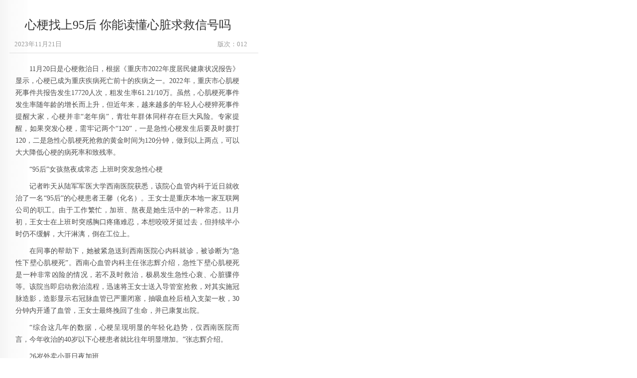

--- FILE ---
content_type: text/html
request_url: https://epaper.cqcb.com/html/202311/21/content_437425.html
body_size: 4719
content:
<!DOCTYPE html>
<html lang="zh-CN">
<head>
<meta charset="utf-8">
<meta http-equiv="X-UA-Compatible" content="IE=edge,chrome=1">
<meta name="description" content="">
<meta name="keywords" content="">

<title>重庆晨报-心梗找上95后 你能读懂心脏求救信号吗</title>

<link type="text/css" rel="stylesheet" href="/resource/css/global.css">
<link type="text/css" id="iframeBox" rel="stylesheet" href="">
<link type="text/css" rel="stylesheet" href="/resource/css/laydate.css"/>
<script type="text/javascript" src="/resource/js/jquery-1.12.2.min.js"></script>
<script>
	if(localStorage.getItem("iframeBox") == true){

		$("#iframeBox").attr("href",'/resource/css/layout.css')
	}else{

		$("#iframeBox").attr("href",'/resource/css/layout2.css')
	}
</script>
<script type="text/javascript" src="/resource/js/Scroll.js"></script>
<script type="text/javascript" src="/resource/js/layout.js"></script>
<script type="text/javascript" src="/resource/js/jquery.validate.js"></script>
<script type="text/javascript" src="/resource/js/jquery.metadata.js"></script>
<script type="text/javascript" src="/resource/js/laydate.js"></script>

</head>
<body>
<div class="newsconright1">
	<div class="Scrollbox" id="Scroll">
        <div class="newsshow" id="ScroLeft">
        	
            <div class="newsdetatit">
				<p class="introtitle text-center" id="PreTitle"></p> 
                <h3 id="Title" class="art-title text-center">心梗找上95后 你能读懂心脏求救信号吗</h2> 
                <p class="subtitle text-center"  id="SubTitle"></p>
                <p><span class="Author">版次：012&nbsp;&nbsp;&nbsp;&nbsp;</span><span>2023年11月21日</span></p>
            </div>
            <div class="newsdetatext">
            	<founder-content>
					<!--enpcontent--><html>
 <head></head>
 <body>
  <p> 11月20日是心梗救治日，根据《重庆市2022年度居民健康状况报告》显示，心梗已成为重庆疾病死亡前十的疾病之一。2022年，重庆市心肌梗死事件共报告发生17720人次，粗发生率61.21/10万。虽然，心肌梗死事件发生率随年龄的增长而上升，但近年来，越来越多的年轻人心梗猝死事件提醒大家，心梗并非“老年病”，青壮年群体同样存在巨大风险。专家提醒，如果突发心梗，需牢记两个“120”，一是急性心梗发生后要及时拨打120，二是急性心肌梗死抢救的黄金时间为120分钟，做到以上两点，可以大大降低心梗的病死率和致残率。</p>
  <p> “95后”女孩熬夜成常态 上班时突发急性心梗</p>
  <p> 记者昨天从陆军军医大学西南医院获悉，该院心血管内科于近日就收治了一名“95后”的心梗患者王馨（化名）。王女士是重庆本地一家互联网公司的职工。由于工作繁忙，加班、熬夜是她生活中的一种常态。11月初，王女士在上班时突感胸口疼痛难忍，本想咬咬牙挺过去，但持续半小时仍不缓解，大汗淋漓，倒在工位上。</p>
  <p> 在同事的帮助下，她被紧急送到西南医院心内科就诊，被诊断为“急性下壁心肌梗死”。西南心血管内科主任张志辉介绍，急性下壁心肌梗死是一种非常凶险的情况，若不及时救治，极易发生急性心衰、心脏骤停等。该院当即启动救治流程，迅速将王女士送入导管室抢救，对其实施冠脉造影，造影显示右冠脉血管已严重闭塞，抽吸血栓后植入支架一枚，30分钟内开通了血管，王女士最终挽回了生命，并已康复出院。</p>
  <p> “综合这几年的数据，心梗呈现明显的年轻化趋势，仅西南医院而言，今年收治的40岁以下心梗患者就比往年明显增加。”张志辉介绍。</p>
  <p> 26岁外卖小哥日夜加班</p>
  <p> 导致血管严重闭塞</p>
  <p> 外卖员小方（化名）今年26岁，仗着自己年轻，身强力壮，日夜加班，每天睡眠时间仅为3~4小时。日前，他在送外卖途中突发急性心梗，被紧急送到上海市浦东新区公利医院，幸亏送医及时，经40分钟紧急抢救成功脱险。</p>
  <p> 发病当日，小方突感胸口疼痛难忍，本想咬咬牙挺过去，但持续半小时仍不缓解，大汗淋漓，倒在路边。在路人的帮助下，他被紧急送到公利医院急诊，此时胸痛中心主任王海容已在现场等候。根据心电图及心肌损伤标志物结果，小方同样被诊断为“急性下壁心肌梗死”。</p>
  <p> 医院当即启动胸痛救治流程，遵循“先抢救后收费”的原则，在患者无家属陪同的情况下，王海容立刻与家属电话沟通同意后，迅速将患者送入导管室抢救。由公利医院心血管内科主任许嘉鸿带领手术团队实施冠脉造影，造影显示右冠脉血管已严重闭塞，抽吸血栓后植入支架一枚，40分钟内开通了血管。术后小方的症状得到缓解，转入心脏重症监护病房进一步观察治疗。</p>
  <p> 熬夜过劳都会诱发心梗</p>
  <p> 年轻人需养成“护心”好习惯</p>
  <p> 通常情况下，心梗多发于老年人。但近年来，年轻人急性心肌梗死的发病率在逐年上升。发病急、猝死率高已经成了青壮年心梗患者的显著特点。王馨和小方没有高血压、糖尿病、心梗家族病史，怎么年纪轻轻得了心梗？王海容解释，有的年轻人缺乏运动加上不良饮食习惯，导致过度肥胖，增加了心梗风险。很多年轻人长期处于高度紧张状态，加上生活节奏快，缺乏及时缓解压力的途径，长期下来容易引发冠心病、心肌梗死等心血管疾病。另外，长期过度劳累和精神紧张也可能诱发心梗。</p>
  <p> 此外，年轻人经常熬夜、睡眠不足等不仅会导致人体免疫力下降、内分泌失调等问题，还容易诱发冠心病、心肌梗死等心血管疾病。长期吸烟烟草中的尼古丁会使血压升高、心率加快，增加心肌耗氧量，吸烟过多可造成冠状动脉硬化导致血管狭窄，诱发冠脉痉挛，从而诱发急性心肌梗死。</p>
  <p> 王海容提醒，年轻人预防心梗，日常要积极养成“护心”好习惯：避免熬夜，适量运动，健康饮食，戒烟限酒，调整心态，定期体检等。除了不健康的生活方式，血脂异常也是引起心梗主要原因之一。血脂是人体内脂肪代谢的产物，包括胆固醇、甘油三酯等。当血脂中的“坏”胆固醇（低密度脂蛋白）升高时，血管里会出现动脉粥样硬化斑块，斑块不断增大，使动脉逐渐狭窄甚至阻塞，会大大增加心梗、脑梗甚至猝死的发生率。所以，把低密度脂蛋白控制在目标值内，心脑血管事件发生的概率就会低一点。许嘉鸿提醒，目前，降脂药物种类多，要合理选择降脂方案，服药期间遵医嘱，不能轻易断药、停药，以免给身体带来不可挽回的后果。</p>
  <p> 气温骤降急性心梗发生率上升</p>
  <p> 专家建议牢记两个“120”</p>
  <p> 研究表明，心梗发病与气候有密切关系，一旦气温骤降3至5摄氏度以上，急性心梗的发生率也会上升。“每年的11月到次年1月，都是心血管疾病高发时段，急性心梗是最危急的其中一种。随着寒潮来袭，秋冬更迭，早晚温差和室内外温差逐渐增大，特别是在降温幅度大的日子里，寒冷与温暖交替的体感更为明显，正是心梗易突发的时刻。”上海市第十人民医院心脏中心主任兼心内科主任、大内科主任徐亚伟教授说。</p>
  <p> 心梗发生后，疏通堵塞的冠状动脉，让心脏重获血液供应成为降低死亡率的关键，每拖延1分钟，就会有大量的心肌细胞死去。徐亚伟教授强调，有两个“120”要谨记。首先，患者或者目击者在疑似心梗症状发作时要第一时间拨打120送医。“与普通的胸前疼痛不同，心梗患者往往有持续性的压迫感、窒息感乃至濒死感。”其次就是要把握120分钟的黄金救治时间窗，患者若能在120分钟内得到治疗，恢复心肌血液供应，心梗患者的预后会大大改善。</p>
  <p> 预防急性心梗</p>
  <p> 读懂心脏“求救信号”很重要</p>
  <p> 张志辉告诉记者，急性心梗发病前并不是毫无征兆，如果出现以下症状，可能会发生急性心梗。所以预防心梗要学会读懂心脏的“求救信号”，一旦出现下面的不适情况，应该及时就医。</p>
  <p> 1.心绞痛</p>
  <p> 最典型的症状就是胸部会有压迫感，胸部会出现持续或者间歇性的疼痛，疼痛一般比较剧烈。有时候不光是胸口疼，疼痛还可能向背部、上腹部、颈部、左臂等辐射，这被称为放射痛。</p>
  <p> 2.呼吸急促</p>
  <p> 患者可能会出现气短的症状，也就是短时间内多次呼吸的情况。</p>
  <p> 3.焦虑或恐慌</p>
  <p> 患者可能会感到极度的焦虑不安、恐慌等。</p>
  <p> 另外，还有的患者可能会出现出冷汗、恶心、呕吐、头晕、晕厥、失眠等。这些前兆并非绝对的，可能会因为个体差异而有所不同。重要的是，如果出现急性心梗的前兆，应立即就医。如果延误就医，可能会出现昏迷、心搏骤停、下肢水肿、休克等情况，可危及患者生命！</p>
  <p> 据上游新闻、新民晚报等 </p>
 </body>
</html><!--/enpcontent--><!--enpproperty <date>2023-11-21 00:00:00:0</date><author></author><subtitle></subtitle><introtitle></introtitle><keyword></keyword><paperarticleid>437425</paperarticleid><channel>1</channel><nodeid>0</nodeid><nodename></nodename><url>https://epaper.cqcb.com/html/202311/21/content_437425.html</url><urlpad>https://epaper.cqcb.com/m/html/202311/21/content_437425.html</urlpad><siteid>1</siteid><paperid>3</paperid><title>心梗找上95后 你能读懂心脏求救信号吗</title>/enpproperty-->
				</founder-content>
            </div>

        </div>
    	<!--<div class="Roller" id="ScroRight"><span id="ScroLine"></span></div>-->
    </div>
</div>

</body>
</html>
<script id="_trs_ta_js" src="http://dc.cqdailynews.com:8092/c/js/ta.js?mpid=4" async="async" defer="defer"></script>

--- FILE ---
content_type: text/css
request_url: https://epaper.cqcb.com/resource/css/global.css
body_size: 260
content:
/*网站基本定义*/
div,form,img,ul,ol,li,dl,dt,dd,p,tr,td,body,strong,span,pre,input{margin:0; padding:0; border:0; background-repeat:no-repeat; -webkit-appearance:none; border-radius:none;}
h1,h2,h3,h4,h5,h6,p{ margin:0; padding:0; font-weight:normal;}
body{font-family:"Microsoft Yahei";font-size:14px;margin:0px;padding:0px;color:#666;line-height:24px;height:auto;clear:both; -webkit-appearance:none; }
img{border:0px;}
ul,li{ list-style:none;}
em,i{ font-style:normal;}
a{ text-decoration:none; color:#000; outline:none; cursor:pointer;}
a:hover{ background-repeat:no-repeat; color:#000;}
.del_float{ clear:both; line-height:0; height:0; font-size:0;}
a,area{blr:expression(this.onFocus=this.blur())}

/*网站基本定义*/

.clearfix:after{visibility: hidden;display: block;font-size: 0;content: " ";clear: both;height: 0;}
.clearfix{*zoom:1;}
.qf{clear:both;}


.web{width:1170px;margin:auto;}
.box{width:1170px;margin:auto;background:url(http://epaper.cqcb.com/resource/images/wwimg04.jpg) repeat-y #ffffff;}
.webbg{background:#f7f7f7; padding:35px 0px;}
.webleft{float:left;width:276px;}
.webright{float:right; width:827px; padding:30px 30px 47px 0px;}
.del_float{ clear:both; line-height:0; height:0; font-size:0;}

--- FILE ---
content_type: text/css
request_url: https://epaper.cqcb.com/resource/css/layout2.css
body_size: 2583
content:
.head {
width: 1100px;
margin: 0 auto;
}
.logo {
float: left;
padding-top: 4px;
}
.logo img {
/* width:219px; height:67px;*/
display: block;
}
.headright {
float: right;
font-family: "SimSun";
}
.weather img {
width: 30px;
height: 26px;
vertical-align: -6px;
}
.headindex,
.headtime,
.weather {
padding-left: 13px;
line-height: 78px;
}
.banner {
width: 100%;
height: 300px;
position: relative;
overflow: hidden;
}
.banner img {
display: block;
width: 1920px;
height: 300px;
position: absolute;
left: 50%;
top: 0;
margin-left: -960px;
}
.indexMain {
background: url(https://epaper.cqcb.com/resource/images/pic02.png) center bottom no-repeat;
}
.main {
width: 1100px;
margin: 0 auto;
}
/*综合页*/
.Synthesize {
padding-top: 41px;
overflow: hidden;
}
.SynthesizeUp ul li {
width: 234px;
/*height:339px; */
float: left;
padding: 0 56px 12px 0;
margin-bottom: 24px;
font-size: 16px;
text-align: center;
border-bottom: 1px solid #e6e6e6;
}
.SynthesizeUp ul {
width: 1200px;
}
.Synthesizeimg {
height: 339px;
position: relative;
}
.Synthesizeimg img {
display: block;
width: 224px;
height: 328px;
border: 1px solid #d8d8d8;
}
.SynthesizeUp ul li.noborder {
border-bottom: none;
}
.SynthesizeUp ul li.cur .Synthesizeimg img {
border: 1px solid #fff;
}
.SynthesizeUp ul li.cur .Synthesizeimg {
background: url(https://epaper.cqcb.com/resource/images/pic03.png) no-repeat;
}
.Synmask {
position: absolute;
top: 0;
left: 0;
display: block;
width: 227px;
height: 330px;
background: url(https://epaper.cqcb.com/resource/images/pic04.png) repeat !important;
text-align: center;
z-index: 9;
display: none;
}
.Synmask span {
background: url(https://epaper.cqcb.com/resource/images/pic06.png) no-repeat right 58px;
color: #fff;
font-size: 16px;
padding-right: 17px;
width: 69px;
height: 76px;
display: block;
margin: 0 auto;
margin-top: 119px;
}
.Synmask img {
width: 41px !important;
height: 37px !important;
display: block;
margin: 0 auto;
padding-bottom: 13px;
border: none !important;
}
.SynthesizeUp ul li.cur .Synmask {
display: block;
}
.Synthesizebot ul li {
width: 182px;
padding: 0 47px 12px 0;
border-bottom: none;
}
.Synthesizebot ul li .Synthesizeimg {
height: 262px;
}
.Synthesizebot ul li img {
width: 173px;
height: 254px;
}
.Synthesizebot ul li .Synmask {
width: 177px;
height: 256px;
}
.Synthesizebot ul li.cur .Synthesizeimg {
background: url(https://epaper.cqcb.com/resource/images/pic07.png) no-repeat;
}
.Synthesizebot ul li.cur .Synmask span {
margin-top: 83px;
}
.foot {
border-top: 1px solid #dcdcdc;
background: #f5f5f5;
}
.footcon {
width: 1016px;
margin: 0 auto;
}
.footnav {
text-align: center;
padding-top: 25px;
}
.footnav a {
font-weight: bold;
font-size: 14px;
color: #666;
padding: 0 19px;
}
.footphone {
padding: 25px 0;
border-bottom: 1px solid #dcdcdc;
text-align: center;
}
.footphonecion {
text-align: center;
color: #666;
font-size: 16px;
background: url(https://epaper.cqcb.com/resource/images/pic08.png) no-repeat;
padding-left: 29px;
}
.copyright {
padding: 22px 0 30px 0;
}
.footicon {
float: right;
}
.footicon p {
display: inline-block;
padding: 3px 15px 9px 9px;
background: #fff;
}
.copytext {
color: #666;
font-size: 13px;
line-height: 28px;
}
/*列表页*/
.headlist {
width: 1180px;
height: 82px;
line-height: 82px;
}
.nav {
float: right;
}
.nav ul li {
float: left;
}
.nav ul li a {
padding: 0 2px;
display: block;
}
.nav ul li a.cur,
.nav ul li a:hover {
color: #96c319;
background: #f3f7f2;
}
.headlist .logo {
padding-top: 15px;
}
.Newsmain {
width: 1180px;
margin: 0 auto;
padding-top: 25px;
}
.newssearch {
float: right;
/*padding-top: 15px;*/
}
.newstxt {
width: 143px;
height: 34px;
float: left;
line-height: 34px;
padding: 0 10px;
border: 1px solid #d9d9d9;
border-right: none;
}
input {
outline: none;
}
.newsbut {
float: left;
width: 36px;
height: 36px;
background: #8fc528 url(https://epaper.cqcb.com/resource/images/pic10.png) center no-repeat;
}
.Newsboxtit h3 {
float: left;
}
.newscondiv {
background: #fff;
width: 1091px;
float: left;
}
.newscon {
padding-top: 25px;
position: relative;
}
.newsconimg {
width: 546px;
height: 776px;
float: left;
border-right: 1px solid #eaeaea;
}
.newsconimg img {

display: block;
margin: 0 auto;
width: 450px;
height: 776px;
/*width: 546px;
height: 776px;*/
}
.newslisttit {
color: #666;
font-size: 13px;
border-bottom: 1px solid #ddd;
padding: 0 0 5px 5px
}
.newstitimg {
vertical-align: -6px;
padding-right: 12px;
}
.newstime {
float: right;
}
.newsconright {
width: 525px;
height: 700px;
float: left;
padding: 40px 0 19px 19px;
background: url(https://epaper.cqcb.com/resource/images/img19.jpg) left top repeat-y;
overflow: auto;
}
.newsconright2 {
width: 544px;
height: 700px;
float: left;
padding: 40px 0 19px 19px;
background: url(https://epaper.cqcb.com/resource/images/img19.jpg) left top repeat-y;
overflow: auto;
}
.newsconright1{
width: 525px;
float: left;
padding: 20px 0 19px 19px;
background: url(https://epaper.cqcb.com/resource/images/img19.jpg) left top repeat-y;
}
.Scrollbox {
width: 500px;
height: 700px;
position: relative;
padding-bottom: 18px;
}
.newslist ul {
padding-top: 30px;
}
.newslist ul li {
border-bottom: 1px dashed #dadada;
padding-bottom: 10px;
color: #666;
padding-top: 10px;
padding-left: 6px;
border-radius: 2px;
}
.newslist ul li h3 {
color: #333;
font-size: 24px;
margin-bottom: 13px;
line-height: 30px;
max-height: 60px;
overflow: hidden;
}
.newslist ul li p {
/*height: 72px;*/
overflow: hidden;
}
.newslist ul li h3 a {
color: #333;
}
#ScroLeft .li-active{
/*background-color : red;*/
background-color : rgba(153,153,153,0.56);
border-bottom : #999 1px dashed;
}
.li-active:hover a{
color: #d1232a;
}
.newsshow {
float: left;
position: relative;
padding-top: 18px;
width: 500px;
}
.Roller {
float: left;
width: 5px;
height: 716px;
background: #ececec;
margin-left: 24px;
z-index: 9;
}
.Roller span {
display: inline-block;
width: 5px;
height: 203px;
position: relative;
border-radius: 5px;
background: #ccc;
z-index: 10;
}
.Therest {
width: 100%;
height: 228px;
background: url(https://epaper.cqcb.com/resource/images/pic12.png) repeat;
}
.Therestcon {
width: 1180px;
margin: 0 auto;
padding-top: 20px;
position: relative;
overflow: hidden;
}
.Therestlist {
width: 1042px;
margin: 0 auto;
overflow: hidden;
position: relative;
}
.Therestlist ul {
width: 9999px;
}
.Therestlist ul li {
width: 112px;
float: left;
margin-right: 43px;
color: #fff;
font-size: 14px;
position: relative;
}
.Therestlist ul li img {
display: block;
width: 112px;
height: 160px;
margin-bottom: 10px;
}
.Therestlist ul li p {
text-align: center;
line-height: 15px;
overflow: hidden;
height: 15px
}
.Therestlist ul li p a {
color: #fff;
padding-right: 23px;
background: url(https://epaper.cqcb.com/resource/images/pic13.png) no-repeat right center;
}
.restmask {
display: block;
width: 112px;
height: 160px;
position: absolute;
left: 0;
top: 0;
background: url(https://epaper.cqcb.com/resource/images/pic14.png) repeat !important;
display: none;
}
.Therestlist ul li.cur .restmask {
display: block;
}
.restleft,
.restright {
display: block;
width: 30px;
height: 33px;
position: absolute;
top: 77px;
}
.restleft {
left: 0;
background: url(https://epaper.cqcb.com/resource/images/pic15.png) no-repeat;
}
.restright {
right: 0;
background: url(https://epaper.cqcb.com/resource/images/pic16.png) no-repeat;
}
.newsside {
float: left;
width: 52px;
}
.Chunkicon {
display: inline-block;
width: 52px;
height: 52px;
background: #904cd5 url(https://epaper.cqcb.com/resource/images/pic17.png) no-repeat center;
overflow: hidden;
}
.Calendar {
display: inline-block;
width: 52px;
height: 52px;
background: #f2ab2a url(https://epaper.cqcb.com/resource/images/pic18.png) no-repeat center;
overflow: hidden;
}
.Share {
display: inline-block;
width: 52px;
height: 52px;
background: #2a8df2 url(https://epaper.cqcb.com/resource/images/pic19.png) no-repeat center;
overflow: hidden;
}
.Phone {
display: inline-block;
width: 52px;
height: 52px;
background: #73cd42 url(https://epaper.cqcb.com/resource/images/pic20.png) no-repeat center;
overflow: hidden;
}
.newsside ul li {
width: 52px;
height: 52px;
position: relative;
}
.Chunkiconbox {
position: absolute;
top: 11px;
left: 59px;
display: none;
z-index: 999;
}
.Chunkiconimg {
float: left;
width: 257px;
}
.Chunkiconlist {
width: 238px;
float: left;
padding: 10px 0 15px 19px;
background: url(https://epaper.cqcb.com/resource/images/pic23.png) repeat-y;
}
.Chunem {
width: 8px;
height: 14px;
display: block;
position: absolute;
left: -6px;
top: 11px;
background: url(https://epaper.cqcb.com/resource/images/pic24.png) no-repeat;
}
.Chunkiconlist p {
height: 34px;
line-height: 34px;
padding-right: 25px;
overflow: hidden;
}
.Chunkiconlist p a:last-child {
display: block;
background: url(https://epaper.cqcb.com/resource/images/pic25.png) no-repeat right center;
width: 25px;
height: 25px;
float: right;
margin-top: 4px;
}
.Chunkiconlist p a:first-child:hover {
color: #333;
font-weight: bold;
}
.timeinout {
width: 52px;
height: 52px;
position: absolute;
top: 0;
left: 0;
background: #f2ab2a url(https://epaper.cqcb.com/resource/images/pic18.png) no-repeat center;
text-indent: -900px;
overflow: hidden;
line-height: 500px;
}
#__calendarTable {
padding-left: 20px !important;
}
.timepop {
width: 309px !important;
height: 323px !important;
background: url(https://epaper.cqcb.com/resource/images/pic26.png) no-repeat !important;
border: none !important;
}
.caleTable {
padding: 43px 0 0 20px !important;
background: none !important;
height: 260px;
display: block;
overflow: hidden;
position: relative;
width: 288px;
}
.TrUptab {
width: 270px !important;
height: 34px !important;
display: block;
background: url(https://epaper.cqcb.com/resource/images/pic27.png) no-repeat !important;
}
#Sharelist {
width: 188px;
height: 60px;
position: absolute;
left: 52px;
top: 0;
padding: 10px 0 0 25px;
background: url(https://epaper.cqcb.com/resource/images/pic28.png) no-repeat;
display: none;
z-index: 99;
}
#Sharelist a {
width: 34px;
height: 34px;
margin: 0 7px;
padding: 0;
}
#Sharelist a.bds_weixin {
background: url(https://epaper.cqcb.com/resource/images/pic29.png) no-repeat;
}
#Sharelist a.bds_tsina {
background: url(https://epaper.cqcb.com/resource/images/pic30.png) no-repeat;
}
#Sharelist a.bds_qzone {
background: url(https://epaper.cqcb.com/resource/images/pic31.png) no-repeat;
}
.newsnext {
float: left;
width: 36px;
}
.newsnext a {
width: 18px;
height: 81px;
display: block;
color: #fff;
font-size: 16px;
line-height: 21px;
padding: 15px 9px 0 10px;
margin-bottom: 4px;
background: url(https://epaper.cqcb.com/resource/images/pic32.png) no-repeat;
}
/*详细页*/
.backlist {
display: block;
width: 62px;
height: 39px;
background: url(https://epaper.cqcb.com/resource/images/pic33.png) no-repeat;
position: absolute;
top: 20px;
left: 50%;
margin-left: 8px;
display: none;
z-index: 101;
}
.Therestlist ul li.curshow .restmask {
display: block;
}
.newsdetatit {
border-bottom: 1px solid #ddd;
padding: 0 10px 5px 10px;
color: #999;
font-size: 13px;
}
#ScroLeft .newsdetatit h3 {
color: #333;
font-size: 24px;
text-align: center;
margin-bottom: 15px;
width: 455px;
}
.Author {
float: right;
}
.newsdetatext {
color: #4c4c4c;
padding: 20px 12px 0 12px;
width: 450px;
text-align: justify;
text-indent: 2em;
}
.newsdetatext img{
display: BLOCK;
margin: 0px auto;
margin-bottom: 15px;
max-width:450px;
}
.newsdetatext p{
margin-bottom: 10px;
}
.Phonecode {
position: absolute;
left: 52px;
top: 0;
width: 174px;
height: 168px;
background: url(https://epaper.cqcb.com/resource/images/pic34.png) no-repeat;
display: none;
z-index: 99;
}
.Phonecode img {
display: block;
width: 147px;
height: 147px;
margin: 9px 0 0 15px;
}
#goPrevMonthButton {
width: 27px;
height: 26px;
background: url(https://epaper.cqcb.com/resource/images/pic35.png) no-repeat center !important;
border: none !important;
}
#goNextMonthButton {
width: 27px;
height: 26px;
background: url(https://epaper.cqcb.com/resource/images/pic36.png) no-repeat center !important;
border: none !important;
}
#yearSelect {
width: 69px;
background: none;
border: none;
color: #fff;
font-size: 14px;
appearance: none;
-moz-appearance: none;
-webkit-appearance: none;
}
select {
outline: none;
}
#monthSelect {
background: none;
border: none;
color: #fff;
font-size: 14px;
appearance: none;
-moz-appearance: none;
-webkit-appearance: none;
}
#yearSelect option {
display: none;
height: 0;
outline: none;
}
#monthSelect option {
display: none;
height: 0;
outline: none;
}
.caleTable tr {
display: block;
}
.theader {
width: 38px !important;
height: 37px !important;
padding: 0 !important;
background: none !important;
font-size: 14px;
color: #4c4c4c !important;
border: none !important;
font-family: "Microsoft Yahei";
}
.caleTable td {
width: 39px !important;
height: 37px !important;
border: none !important;
display: block;
background: #f9f9f9;
float: left !important;
padding: 0;
color: #333 !important;
font-size: 14px;
font-family: "Microsoft Yahei";
line-height: 37px;
}
.caleTable td.sat {
color: #333;
}
.caleTable td.sun {
color: #333;
}
.monwidth {
width: 194px;
}
#closeButton {
position: absolute;
top: 9px;
right: 17px;
border: none;
font-family: "Microsoft Yahei";
width: 48px;
height: 26px;
line-height: 26px;
cursor: pointer;
}
.Datebox {
width: 52px;
height: 52px;
position: absolute;
left: 0;
top: 0;
z-index: 0;
cursor: pointer;
overflow: hidden;
}
#startDate {
width: 52px;
height: 52px;
position: absolute;
top: 0;
left: 0;
cursor: pointer;
background: none;
line-height: 500px;
overflow: hidden;
line-height: 50000px;
overflow: hidden;
}
.articleContent{
position: absolute;
z-index: 100;
width: 500px;
top: 0;
display: none;
background-color: #fff;
left: 0;
}
.articles{
width: 500px;
}
#widthNone{
width: 1200px;
}


--- FILE ---
content_type: application/javascript
request_url: https://epaper.cqcb.com/resource/js/laydate.js
body_size: 5125
content:
/**
 
 @Name : layDate v1.1 日期控件
 @Author: 贤心
 @Date: 2014-06-25
 @QQ群：176047195
 @Site：http://sentsin.com/layui/laydate
 
 */

// JavaScript Document
;
!
function(a) {
	var b = {
		path: "",
		defSkin: "default",
		format: "YYYY-MM-DD",
		min: "1900-01-01 00:00:00",
		max: "2099-12-31 23:59:59",
		isv: !1
	},
		c = {},
		d = document,
		e = "createElement",
		f = "getElementById",
		g = "getElementsByTagName",
		h = ["laydate_box", "laydate_void", "laydate_click", "LayDateSkin", "skins/", "/laydate.css"];
	a.laydate = function(b) {
		b = b || {};
		try {
			h.event = a.event ? a.event : laydate.caller.arguments[0]
		} catch (d) {}
		return c.run(b), laydate
	}, laydate.v = "1.1", c.getPath = function() {
		var a = document.scripts,
			c = a[a.length - 1].src;
		return b.path ? b.path : c.substring(0, c.lastIndexOf("/") + 1)
	}(), c.use = function(a, b) {
		var f = d[e]("link");
		f.type = "text/css", f.rel = "stylesheet", f.href = c.getPath + a + h[5], b && (f.id = b), d[g]("head")[0].appendChild(f), f = null
	}, c.trim = function(a) {
		return a = a || "", a.replace(/^\s|\s$/g, "").replace(/\s+/g, " ")
	}, c.digit = function(a) {
		return 10 > a ? "0" + (0 | a) : a
	}, c.stopmp = function(b) {
		return b = b || a.event, b.stopPropagation ? b.stopPropagation() : b.cancelBubble = !0, this
	}, c.each = function(a, b) {
		for (var c = 0, d = a.length; d > c && b(c, a[c]) !== !1; c++);
	}, c.hasClass = function(a, b) {
		return a = a || {}, new RegExp("\\b" + b + "\\b").test(a.className)
	}, c.addClass = function(a, b) {
		return a = a || {}, c.hasClass(a, b) || (a.className += " " + b), a.className = c.trim(a.className), this
	}, c.removeClass = function(a, b) {
		if (a = a || {}, c.hasClass(a, b)) {
			var d = new RegExp("\\b" + b + "\\b");
			a.className = a.className.replace(d, "")
		}
		return this
	}, c.removeCssAttr = function(a, b) {
		var c = a.style;
		c.removeProperty ? c.removeProperty(b) : c.removeAttribute(b)
	}, c.shde = function(a, b) {
		a.style.display = b ? "none" : "block"
	}, c.query = function(a) {
		var e, b, h, i, j;
		return a = c.trim(a).split(" "), b = d[f](a[0].substr(1)), b ? a[1] ? /^\./.test(a[1]) ? (i = a[1].substr(1), j = new RegExp("\\b" + i + "\\b"), e = [], h = d.getElementsByClassName ? b.getElementsByClassName(i) : b[g]("*"), c.each(h, function(a, b) {
			j.test(b.className) && e.push(b)
		}), e[0] ? e : "") : (e = b[g](a[1]), e[0] ? b[g](a[1]) : "") : b : void 0
	}, c.on = function(b, d, e) {
		return b.attachEvent ? b.attachEvent("on" + d, function() {
			e.call(b, a.even)
		}) : b.addEventListener(d, e, !1), c
	}, c.stopMosup = function(a, b) {
		"mouseup" !== a && c.on(b, "mouseup", function(a) {
			c.stopmp(a)
		})
	}, c.run = function(a) {
		var d, e, g, b = c.query,
			f = h.event;
		try {
			g = f.target || f.srcElement || {}
		} catch (i) {
			g = {}
		}
		if (d = a.elem ? b(a.elem) : g, f && g.tagName) {
			if (!d || d === c.elem) return;
			c.stopMosup(f.type, d), c.stopmp(f), c.view(d, a), c.reshow()
		} else e = a.event || "click", c.each((0 | d.length) > 0 ? d : [d], function(b, d) {
			c.stopMosup(e, d), c.on(d, e, function(b) {
				c.stopmp(b), d !== c.elem && (c.view(d, a), c.reshow())
			})
		})
	}, c.scroll = function(a) {
		return a = a ? "scrollLeft" : "scrollTop", d.body[a] | d.documentElement[a]
	}, c.winarea = function(a) {
		return document.documentElement[a ? "clientWidth" : "clientHeight"]
	}, c.isleap = function(a) {
		return 0 === a % 4 && 0 !== a % 100 || 0 === a % 400
	}, c.checkVoid = function(a, b, d) {
		var e = [];
		return a = 0 | a, b = 0 | b, d = 0 | d, a < c.mins[0] ? e = ["y"] : a > c.maxs[0] ? e = ["y", 1] : a >= c.mins[0] && a <= c.maxs[0] && (a == c.mins[0] && (b < c.mins[1] ? e = ["m"] : b == c.mins[1] && d < c.mins[2] && (e = ["d"])), a == c.maxs[0] && (b > c.maxs[1] ? e = ["m", 1] : b == c.maxs[1] && d > c.maxs[2] && (e = ["d", 1]))), e
	}, c.timeVoid = function(a, b) {
		if (c.ymd[1] + 1 == c.mins[1] && c.ymd[2] == c.mins[2]) {
			if (0 === b && a < c.mins[3]) return 1;
			if (1 === b && a < c.mins[4]) return 1;
			if (2 === b && a < c.mins[5]) return 1
		} else if (c.ymd[1] + 1 == c.maxs[1] && c.ymd[2] == c.maxs[2]) {
			if (0 === b && a > c.maxs[3]) return 1;
			if (1 === b && a > c.maxs[4]) return 1;
			if (2 === b && a > c.maxs[5]) return 1
		}
		return a > (b ? 59 : 23) ? 1 : void 0
	}, c.check = function() {
		var a = c.options.format.replace(/YYYY|MM|DD|hh|mm|ss/g, "\\d+\\").replace(/\\$/g, ""),
			b = new RegExp(a),
			d = c.elem[h.elemv],
			e = d.match(/\d+/g) || [],
			f = c.checkVoid(e[0], e[1], e[2]);
		if ("" !== d.replace(/\s/g, "")) {
			if (!b.test(d)) return c.elem[h.elemv] = "", c.msg("日期不符合格式，请重新选择。"), 1;
			if (f[0]) return c.elem[h.elemv] = "", c.msg("日期不在有效期内，请重新选择。"), 1;
			f.value = c.elem[h.elemv].match(b).join(), e = f.value.match(/\d+/g), e[1] < 1 ? (e[1] = 1, f.auto = 1) : e[1] > 12 ? (e[1] = 12, f.auto = 1) : e[1].length < 2 && (f.auto = 1), e[2] < 1 ? (e[2] = 1, f.auto = 1) : e[2] > c.months[(0 | e[1]) - 1] ? (e[2] = 31, f.auto = 1) : e[2].length < 2 && (f.auto = 1), e.length > 3 && (c.timeVoid(e[3], 0) && (f.auto = 1), c.timeVoid(e[4], 1) && (f.auto = 1), c.timeVoid(e[5], 2) && (f.auto = 1)), f.auto ? c.creation([e[0], 0 | e[1], 0 | e[2]], 1) : f.value !== c.elem[h.elemv] && (c.elem[h.elemv] = f.value)
		}
	}, c.months = [31, null, 31, 30, 31, 30, 31, 31, 30, 31, 30, 31], c.viewDate = function(a, b, d) {
		var f = (c.query, {}),
			g = new Date;
		a < (0 | c.mins[0]) && (a = 0 | c.mins[0]), a > (0 | c.maxs[0]) && (a = 0 | c.maxs[0]), g.setFullYear(a, b, d), f.ymd = [g.getFullYear(), g.getMonth(), g.getDate()], c.months[1] = c.isleap(f.ymd[0]) ? 29 : 28, g.setFullYear(f.ymd[0], f.ymd[1], 1), f.FDay = g.getDay(), f.PDay = c.months[0 === b ? 11 : b - 1] - f.FDay + 1, f.NDay = 1, c.each(h.tds, function(a, b) {
			var g, d = f.ymd[0],
				e = f.ymd[1] + 1;
			b.className = "", a < f.FDay ? (b.innerHTML = g = a + f.PDay, c.addClass(b, "laydate_nothis"), 1 === e && (d -= 1), e = 1 === e ? 12 : e - 1) : a >= f.FDay && a < f.FDay + c.months[f.ymd[1]] ? (b.innerHTML = g = a - f.FDay + 1, a - f.FDay + 1 === f.ymd[2] && (c.addClass(b, h[2]), f.thisDay = b)) : (b.innerHTML = g = f.NDay++, c.addClass(b, "laydate_nothis"), 12 === e && (d += 1), e = 12 === e ? 1 : e + 1), c.checkVoid(d, e, g)[0] && c.addClass(b, h[1]), c.options.festival && c.festival(b, e + "." + g), b.setAttribute("y", d), b.setAttribute("m", e), b.setAttribute("d", g), d = e = g = null
		}), c.valid = !c.hasClass(f.thisDay, h[1]), c.ymd = f.ymd, h.year.value = c.ymd[0] + "年", h.month.value = c.digit(c.ymd[1] + 1) + "月", c.each(h.mms, function(a, b) {
			var d = c.checkVoid(c.ymd[0], (0 | b.getAttribute("m")) + 1);
			"y" === d[0] || "m" === d[0] ? c.addClass(b, h[1]) : c.removeClass(b, h[1]), c.removeClass(b, h[2]), d = null
		}), c.addClass(h.mms[c.ymd[1]], h[2]), f.times = [0 | c.inymd[3] || 0, 0 | c.inymd[4] || 0, 0 | c.inymd[5] || 0], c.each(new Array(3), function(a) {
			c.hmsin[a].value = c.digit(c.timeVoid(f.times[a], a) ? 0 | c.mins[a + 3] : 0 | f.times[a])
		}), c[c.valid ? "removeClass" : "addClass"](h.ok, h[1])
	}, c.festival = function(a, b) {
		var c;
		switch (b) {
		case "1.1":
			c = "元旦";
			break;
		case "3.8":
			c = "妇女";
			break;
		case "4.5":
			c = "清明";
			break;
		case "5.1":
			c = "劳动";
			break;
		case "6.1":
			c = "儿童";
			break;
		case "9.10":
			c = "教师";
			break;
		case "10.1":
			c = "国庆"
		}
		c && (a.innerHTML = c), c = null
	}, c.viewYears = function(a) {
		var b = c.query,
			d = "";
		c.each(new Array(14), function(b) {
			d += 7 === b ? "<li " + (parseInt(h.year.value) === a ? 'class="' + h[2] + '"' : "") + ' y="' + a + '">' + a + "年</li>" : '<li y="' + (a - 7 + b) + '">' + (a - 7 + b) + "年</li>"
		}), b("#laydate_ys").innerHTML = d, c.each(b("#laydate_ys li"), function(a, b) {
			"y" === c.checkVoid(b.getAttribute("y"))[0] ? c.addClass(b, h[1]) : c.on(b, "click", function(a) {
				c.stopmp(a).reshow(), c.viewDate(0 | this.getAttribute("y"), c.ymd[1], c.ymd[2])
			})
		})
	}, c.initDate = function() {
		var d = (c.query, new Date),
			e = c.elem[h.elemv].match(/\d+/g) || [];
		e.length < 3 && (e = c.options.start.match(/\d+/g) || [], e.length < 3 && (e = [d.getFullYear(), d.getMonth() + 1, d.getDate()])), c.inymd = e, c.viewDate(e[0], e[1] - 1, e[2])
	}, c.iswrite = function() {
		var a = c.query,
			b = {
				time: a("#laydate_hms")
			};
		c.shde(b.time, !c.options.istime), c.shde(h.oclear, !("isclear" in c.options ? c.options.isclear : 1)), c.shde(h.otoday, !("istoday" in c.options ? c.options.istoday : 1)), c.shde(h.ok, !("issure" in c.options ? c.options.issure : 1))
	}, c.orien = function(a, b) {
		var d, e = c.elem.getBoundingClientRect();
		a.style.left = e.left + (b ? 0 : c.scroll(1)+52) + "px", d = e.bottom + a.offsetHeight / 1.5 <= c.winarea() ? e.bottom - 1 : e.top > a.offsetHeight / 1.5 ? e.top - a.offsetHeight + 1 : c.winarea() - a.offsetHeight, a.style.top = d + (b ? 0 : c.scroll())-52 + "px"
	}, c.follow = function(a) {
		c.options.fixed ? (a.style.position = "fixed", c.orien(a, 1)) : (a.style.position = "absolute", c.orien(a))
	}, c.viewtb = function() {
		var a, b = [],
			f = ["日", "一", "二", "三", "四", "五", "六"],
			h = {},
			i = d[e]("table"),
			j = d[e]("thead");
		return j.appendChild(d[e]("tr")), h.creath = function(a) {
			var b = d[e]("th");
			b.innerHTML = f[a], j[g]("tr")[0].appendChild(b), b = null
		}, c.each(new Array(6), function(d) {
			b.push([]), a = i.insertRow(0), c.each(new Array(7), function(c) {
				b[d][c] = 0, 0 === d && h.creath(c), a.insertCell(c)
			})
		}), i.insertBefore(j, i.children[0]), i.id = i.className = "laydate_table", a = b = null, i.outerHTML.toLowerCase()
	}(), c.view = function(a, f) {
		var i, g = c.query,
			j = {};
		f = f || a, c.elem = a, c.options = f, c.options.format || (c.options.format = b.format), c.options.start = c.options.start || "", c.mm = j.mm = [c.options.min || b.min, c.options.max || b.max], c.mins = j.mm[0].match(/\d+/g), c.maxs = j.mm[1].match(/\d+/g), h.elemv = /textarea|input/.test(c.elem.tagName.toLocaleLowerCase()) ? "value" : "innerHTML", c.box ? c.shde(c.box) : (i = d[e]("div"), i.id = h[0], i.className = h[0], i.style.cssText = "position: absolute;", i.setAttribute("name", "laydate-v" + laydate.v), i.innerHTML = j.html = '<div class="laydate_top"><div class="laydate_ym laydate_y" id="laydate_YY"><a class="laydate_choose laydate_chprev laydate_tab"><cite></cite></a><input id="laydate_y" readonly><label></label><a class="laydate_choose laydate_chnext laydate_tab"><cite></cite></a><div class="laydate_yms"><a class="laydate_tab laydate_chtop"><cite></cite></a><ul id="laydate_ys"></ul><a class="laydate_tab laydate_chdown"><cite></cite></a></div></div><div class="laydate_ym laydate_m" id="laydate_MM"><a class="laydate_choose laydate_chprev laydate_tab"><cite></cite></a><input id="laydate_m" readonly><label></label><a class="laydate_choose laydate_chnext laydate_tab"><cite></cite></a><div class="laydate_yms" id="laydate_ms">' +
		function() {
			var a = "";
			return c.each(new Array(12), function(b) {
				a += '<span m="' + b + '">' + c.digit(b + 1) + "月</span>"
			}), a
		}() + "</div>" + "</div>" + "</div>" + c.viewtb + '<div class="laydate_bottom">' + '<ul id="laydate_hms">' + '<li class="laydate_sj">时间</li>' + "<li><input readonly>:</li>" + "<li><input readonly>:</li>" + "<li><input readonly></li>" + "</ul>" + '<div class="laydate_time" id="laydate_time"></div>' + '<div class="laydate_btn">' + '<a id="laydate_clear">清空</a>' + '<a id="laydate_today">今天</a>' + '<a id="laydate_ok">确认</a>' + "</div>" + (b.isv ? '<a href="http://www.cqcb.com/laydate/" class="laydate_v" target="_blank">laydate-v' + laydate.v + "</a>" : "") + "</div>", d.body.appendChild(i), c.box = g("#" + h[0]), c.events(), i = null), c.follow(c.box), f.zIndex ? c.box.style.zIndex = f.zIndex : c.removeCssAttr(c.box, "z-index"), c.stopMosup("click", c.box), c.initDate(), c.iswrite(), c.check()
	}, c.reshow = function() {
		return c.each(c.query("#" + h[0] + " .laydate_show"), function(a, b) {
			c.removeClass(b, "laydate_show")
		}), this
	}, c.close = function() {
		c.reshow(), c.shde(c.query("#" + h[0]), 1), c.elem = null
	}, c.parse = function(a, d, e) {
		return a = a.concat(d), e = e || (c.options ? c.options.format : b.format), e.replace(/YYYY|MM|DD|hh|mm|ss/g, function() {
			return a.index = 0 | ++a.index, c.digit(a[a.index])
		})
	}, c.creation = function(a, b) {
		var e = (c.query, c.hmsin),
			f = c.parse(a, [e[0].value, e[1].value, e[2].value]);
		c.elem[h.elemv] = f, b || (c.close(), "function" == typeof c.options.choose && c.options.choose(f))
	}, c.events = function() {
		var b = c.query,
			e = {
				box: "#" + h[0]
			};
		c.addClass(d.body, "laydate_body"), h.tds = b("#laydate_table td"), h.mms = b("#laydate_ms span"), h.year = b("#laydate_y"), h.month = b("#laydate_m"), c.each(b(e.box + " .laydate_ym"), function(a, b) {
			c.on(b, "click", function(b) {
				c.stopmp(b).reshow(), c.addClass(this[g]("div")[0], "laydate_show"), a || (e.YY = parseInt(h.year.value), c.viewYears(e.YY))
			})
		}), c.on(b(e.box), "click", function() {
			c.reshow()
		}), e.tabYear = function(a) {
			0 === a ? c.ymd[0]-- : 1 === a ? c.ymd[0]++ : 2 === a ? e.YY -= 14 : e.YY += 14, 2 > a ? (c.viewDate(c.ymd[0], c.ymd[1], c.ymd[2]), c.reshow()) : c.viewYears(e.YY)
		}, c.each(b("#laydate_YY .laydate_tab"), function(a, b) {
			c.on(b, "click", function(b) {
				c.stopmp(b), e.tabYear(a)
			})
		}), e.tabMonth = function(a) {
			a ? (c.ymd[1]++, 12 === c.ymd[1] && (c.ymd[0]++, c.ymd[1] = 0)) : (c.ymd[1]--, -1 === c.ymd[1] && (c.ymd[0]--, c.ymd[1] = 11)), c.viewDate(c.ymd[0], c.ymd[1], c.ymd[2])
		}, c.each(b("#laydate_MM .laydate_tab"), function(a, b) {
			c.on(b, "click", function(b) {
				c.stopmp(b).reshow(), e.tabMonth(a)
			})
		}), c.each(b("#laydate_ms span"), function(a, b) {
			c.on(b, "click", function(a) {
				c.stopmp(a).reshow(), c.hasClass(this, h[1]) || c.viewDate(c.ymd[0], 0 | this.getAttribute("m"), c.ymd[2])
			})
		}), c.each(b("#laydate_table td"), function(a, b) {
			c.on(b, "click", function(a) {
				c.hasClass(this, h[1]) || (c.stopmp(a), c.creation([0 | this.getAttribute("y"), 0 | this.getAttribute("m"), 0 | this.getAttribute("d")]))
			})
		}), h.oclear = b("#laydate_clear"), c.on(h.oclear, "click", function() {
			c.elem[h.elemv] = "", c.close()
		}), h.otoday = b("#laydate_today"), c.on(h.otoday, "click", function() {
			c.elem[h.elemv] = laydate.now(0, c.options.format), c.close()
		}), h.ok = b("#laydate_ok"), c.on(h.ok, "click", function() {
			c.valid && c.creation([c.ymd[0], c.ymd[1] + 1, c.ymd[2]])
		}), e.times = b("#laydate_time"), c.hmsin = e.hmsin = b("#laydate_hms input"), e.hmss = ["小时", "分钟", "秒数"], e.hmsarr = [], c.msg = function(a, d) {
			var f = '<div class="laydte_hsmtex">' + (d || "提示") + "<span>×</span></div>";
			"string" == typeof a ? (f += "<p>" + a + "</p>", c.shde(b("#" + h[0])), c.removeClass(e.times, "laydate_time1").addClass(e.times, "laydate_msg")) : (e.hmsarr[a] ? f = e.hmsarr[a] : (f += '<div id="laydate_hmsno" class="laydate_hmsno">', c.each(new Array(0 === a ? 24 : 60), function(a) {
				f += "<span>" + a + "</span>"
			}), f += "</div>", e.hmsarr[a] = f), c.removeClass(e.times, "laydate_msg"), c[0 === a ? "removeClass" : "addClass"](e.times, "laydate_time1")), c.addClass(e.times, "laydate_show"), e.times.innerHTML = f
		}, e.hmson = function(a, d) {
			var e = b("#laydate_hmsno span"),
				f = c.valid ? null : 1;
			c.each(e, function(b, e) {
				f ? c.addClass(e, h[1]) : c.timeVoid(b, d) ? c.addClass(e, h[1]) : c.on(e, "click", function() {
					c.hasClass(this, h[1]) || (a.value = c.digit(0 | this.innerHTML))
				})
			}), c.addClass(e[0 | a.value], "laydate_click")
		}, c.each(e.hmsin, function(a, b) {
			c.on(b, "click", function(b) {
				c.stopmp(b).reshow(), c.msg(a, e.hmss[a]), e.hmson(this, a)
			})
		}), c.on(d, "mouseup", function() {
			var a = b("#" + h[0]);
			a && "none" !== a.style.display && (c.check() || c.close())
		}).on(d, "keydown", function(b) {
			b = b || a.event;
			var d = b.keyCode;
			13 === d && c.creation([c.ymd[0], c.ymd[1] + 1, c.ymd[2]])
		})
	}, c.init = function() {
		c.use("need"), c.use(h[4] + b.defSkin, h[3]), c.skinLink = c.query("#" + h[3])
	}(), laydate.reset = function() {
		c.box && c.elem && c.follow(c.box)
	}, laydate.now = function(a, b) {
		var d = new Date(0 | a ?
		function(a) {
			return 864e5 > a ? +new Date + 864e5 * a : a
		}(parseInt(a)) : +new Date);
		return c.parse([d.getFullYear(), d.getMonth() + 1, d.getDate()], [d.getHours(), d.getMinutes(), d.getSeconds()], b)
	}, laydate.skin = function(a) {
		c.skinLink.href = c.getPath + h[4] + a + h[5]
	}
	
	
	 
	
}(window);

--- FILE ---
content_type: application/javascript
request_url: https://epaper.cqcb.com/resource/js/layout.js
body_size: 502
content:

//首页解决方案

$(function(){
	
	this_input();
	//input失去焦点
	function this_input(){
		$("[_placeholder]").each(function(){
		var t_input=$(this);
		var val_input=t_input.val();
			t_input.bind({
				focus: function(){
					var _this=$(this);
					if(_this.val()==val_input){
						_this.val("");
					}
				},
				blur:function(){
					var _this=$(this);
					if(_this.val()==""){
						_this.val(val_input);
					}
				}
			});
	
		})
		
	}
	
	//综合页
	
	$('.SynthesizeUp ul li').hover(function(){
		$(this).addClass('cur');	
	},function(){
		$(this).removeClass('cur')	
	})
	
	
	//列表页
//	$('.Therestlist ul li').hover(function(){
//		$(this).addClass('curshow');	
//	},function(){
//		$(this).removeClass('curshow')	
//	})
	
	$('.newsside ul li.oneclick1').click(function(e) {
		if($(this).find('.Chunkiconbox').is(':visible')){
			$(this).find('.Chunkiconbox').hide();
		}else{
			$(this).find('.Chunkiconbox').show();
			$('#Sharelist').hide();
			$('.Phonecode').hide();
		}
		if($(".time-control").is(':visible')){
			$(".time-control").hide();
		}
        
	});
	$('#startDate').click(function(e) {
		$('.Chunkiconbox').hide();
		$('#Sharelist').hide();
		$('.Phonecode').hide();
		$(".time-control").toggle();
        
	});
	$('.newsside ul li.oneclick3').click(function(e) {
		if($(this).find('#Sharelist').is(':visible')){
			$(this).find('#Sharelist').hide();
		}else{
			$(this).find('#Sharelist').show();
			$('.Chunkiconbox').hide();
			$('.Phonecode').hide();
		}
		if($(".time-control").is(':visible')){
			$(".time-control").hide();
		}
        
	});
	
	$('.newsside ul li.oneclick4').click(function(e) {
		if($(this).find('.Phonecode').is(':visible')){
			$(this).find('.Phonecode').hide();
		}else{
			$(this).find('.Phonecode').show();
			$('.Chunkiconbox').hide();
			$('#Sharelist').hide();
		}
		if($(".time-control").is(':visible')){
			$(".time-control").hide();
		}
        
	});
	
	/*$(document).click(function(e) {
		if($('.Chunkiconbox').is(':visible')){
			alert(0)
			$('.Chunkiconbox').hide()	
		}
          
    });*/
	
})

//首页合作伙伴
	function clickHonce(leftBtn, rightBtn, btnsPrent, num) {
		var lenLi = $(btnsPrent).find("ul li").length;
		var distance = $(btnsPrent).find("ul li").innerWidth()
			+ parseFloat($(btnsPrent).find("ul li").css("margin-right"))
			+ parseFloat($(btnsPrent).find("ul li").css("border-left-width"))
			+ parseFloat($(btnsPrent).find("ul li").css("border-right-width"));
	
		$(btnsPrent).find("ul").css("width", distance * lenLi);
		var i = 0;
		$(leftBtn).click(function () {
			if (lenLi > num) {
				if (!$(this).parents(btnsPrent).find("ul").is(":animated")) {
					if (i > 0) { i--; } else { i = 0; }
					$(this).parents(btnsPrent).find("ul").animate({ "margin-left": -distance*i },500);
				}
			}
		})
		$(rightBtn).click(function () {
			if (lenLi > num) {
				if (!$(this).parents(btnsPrent).find("ul").is(":animated")) {
					if (i < lenLi-num) { i++; } else { i = lenLi-num; }
					$(this).parents(btnsPrent).find("ul").animate({ "margin-left": -distance * i }, 500);
				}
			}
		})
	}
	//首页合作伙伴调用
	$(function(){
		clickHonce(".restleft", ".restright", ".Therestcon", 7);
	})
	
	